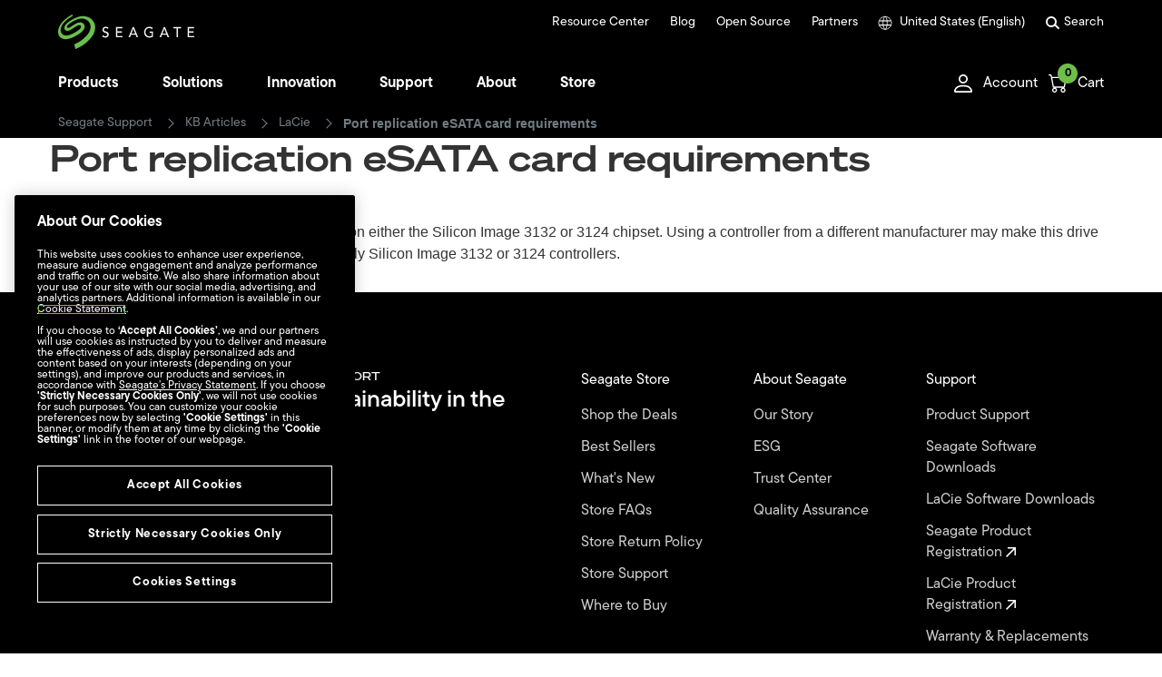

--- FILE ---
content_type: application/x-javascript
request_url: https://www.seagate.com/etc.clientlibs/seagate/components/headerecom/clientlib-headerecom.min.3acdfeb752a118021c8c5f7455f344a9.js
body_size: 663
content:
var EcommerceHeader = (function () {
  var customerToken = getCookie("customer_token");
  var userToken = getCookie("user_token");
  const domain = document.body.getAttribute("data-ecommerceconfig-domain")
    ? document.body.getAttribute("data-ecommerceconfig-domain")
    : eCommerceConfig && eCommerceConfig.publishDomain
    ? eCommerceConfig.publishDomain
    : "";

  var init = function () {
    /*document.querySelectorAll(".loggedOutDropdown .customerSignIn").forEach((element) => {
      element.setAttribute("href", eCommerceConfig['eCommerceRedirectUrl']);
    });*/
    
    bindEvents();
    initLoggedInState();
    initUserDetails();
  };

  function bindEvents() {
    document.querySelectorAll(".customerSignOut").forEach((element) => {
      element.addEventListener("click", function (e) {
        e.preventDefault();
        window.adobeDataLayer.push(
          {
            "event": "sign out",
            "accountID": getAccountId()
          }
        );    
        deleteCookie("user_token");
        deleteCookie("customer_email_hash");
        eCommerceConfig.availableStoreCodes.split(",").forEach(function(storeCode){
          deleteCookie(
            "customer_cart_id___" +
              (storeCode ? storeCode : "us")
          );
          deleteMiniCartItemSessionStorage(
            "minicart_items___" +
              (storeCode ? storeCode : "us")
          );
          deleteCookie(
            "guest_cart_id___" +
              (storeCode ? storeCode : "us")
          );
        });        
        deleteCookie("customer_token");        
        eCommerceConfig.availableWebsiteCodes.split(",").forEach(function(websiteCode){
          deleteCookie(
            "customer_token_" +
              (websiteCode ? websiteCode : "us")
          );
        });  
        deleteCookie("cartId");
        window.location.assign(
          eCommerceConfig.eCommerceLogoutUrl
        );
        
      });
    });
  }

  function initLoggedInState() {
    if (customerToken != null) {
      document.querySelectorAll(".loggedOutDropdown").forEach((element) => {
        element.remove();
      });
    } else {
      document.querySelectorAll(".loggedInDropdown").forEach((element) => {
        element.remove();
      });
    }
  }

  function initUserDetails() {
    if (customerToken != null && userToken == null) {
      var formData = new FormData();
      formData.append("action", "get_userinfo");
      formData.append("customerToken", customerToken);
      formData.append(
        "storeCode",
        eCommerceConfig ? eCommerceConfig.storeCode : "us"
      );
      fetch(`${domain}/ww/ecommerce`, {
        method: "POST",
        body: formData,
      })
        .then((response) => response.json())
        .then(function (response) {
          var cookie =
            "firstname=" +
            response?.data?.customer.firstname +
            "&lastname=" +
            response?.data?.customer.lastname;
          setSessionCookie("user_token", cookie);
          setSessionCookie(
            "customer_email_hash",
            response?.data?.customer.email_hash
              ? response?.data?.customer.email_hash
              : "guest"
          );
          document.querySelectorAll(".loginCustomerName").forEach((element) => {
            element.innerText = response?.data?.customer.firstname;
          });
        })
        .catch(function (error) {});
    } else if (customerToken != null && userToken != null) {
      var userDetails = userToken.split("&");
      var firstname = userDetails[0].split("=");
      document.querySelectorAll(".loginCustomerName").forEach((element) => {
        element.innerText = firstname[1];
      });
    }
  }

  function getCookie(name) {
    var dc = document.cookie;
    var prefix = name + "=";
    var begin = dc.indexOf("; " + prefix);
    if (begin == -1) {
      begin = dc.indexOf(prefix);
      if (begin != 0) return null;
    } else begin += 2;
    var end = document.cookie.indexOf(";", begin);
    if (end == -1) end = dc.length;
    return unescape(dc.substring(begin + prefix.length, end));
  }

  function setSessionCookie(name, value) {
    document.cookie =
      name +
      "=" +
      escape(value) +
      "; path=/ ;domain=" +
      (window.location.hostname == "localhost" ? "localhost" : ".seagate.com");
  }

  function deleteCookie(name) {
    document.cookie =
      name +
      "=; Max-Age=0; path=/; domain=" +
      (window.location.hostname == "localhost" ? "localhost" : ".seagate.com");
  }

  function getAccountId() {
    var accountId = "guest";
    var customerToken = getCookie("customer_token");
    var email = getCookie("customer_email_hash");
    if (
      !(customerToken == null || customerToken == "") &&
      !(email == null || email == "")
    ) {
      accountId = email;
    }
    return accountId;
  }

  
  function deleteMiniCartItemSessionStorage(name) {
    if(sessionStorage.getItem(name)){
      sessionStorage.removeItem(name);
    }			
  }

  return {
    init,
  };
})();

if (document.querySelector(".PrimaryNav-side--account") != null) {
  EcommerceHeader.init();
}
